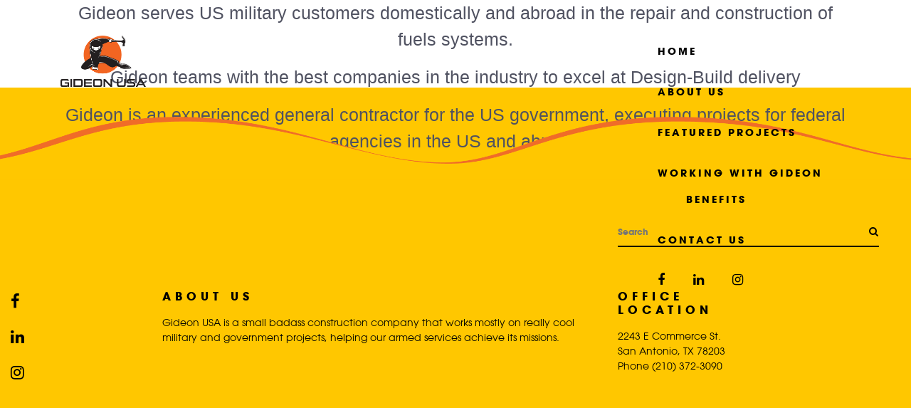

--- FILE ---
content_type: text/html; charset=UTF-8
request_url: https://www.gideonusa.com/category/services/
body_size: 6940
content:
<!doctype html>
<html>
    <head>
        <base href="https://www.gideonusa.com/" >
        <meta charset="UTF-8" /> 
        <meta http-equiv="X-UA-Compatible" content="IE=edge,chrome=1">
        <title>Services | Gideon USA</title>
        <link rel="profile" href="http://gmpg.org/xfn/11" />
        <link rel="pingback" href="" />
        
        <meta name="viewport" content="width=device-width, initial-scale=1, maximum-scale=1, shrink-to-fit=no, user-scalable=no">

        <!--<script type="text/javascript" src="https://maps.google.com/maps/api/js?key=AIzaSyBDgdxiPYGkRtCSwKKxD9K6VQT0ZMndlOg"></script>-->

		<meta name='robots' content='max-image-preview:large' />
<link rel="alternate" type="application/rss+xml" title="Gideon USA &raquo; Feed" href="https://www.gideonusa.com/feed/" />
<link rel="alternate" type="application/rss+xml" title="Gideon USA &raquo; Comments Feed" href="https://www.gideonusa.com/comments/feed/" />
<link rel="alternate" type="application/rss+xml" title="Gideon USA &raquo; Services Category Feed" href="https://www.gideonusa.com/category/services/feed/" />
<style id='wp-img-auto-sizes-contain-inline-css' type='text/css'>
img:is([sizes=auto i],[sizes^="auto," i]){contain-intrinsic-size:3000px 1500px}
/*# sourceURL=wp-img-auto-sizes-contain-inline-css */
</style>
<style id='wp-emoji-styles-inline-css' type='text/css'>

	img.wp-smiley, img.emoji {
		display: inline !important;
		border: none !important;
		box-shadow: none !important;
		height: 1em !important;
		width: 1em !important;
		margin: 0 0.07em !important;
		vertical-align: -0.1em !important;
		background: none !important;
		padding: 0 !important;
	}
/*# sourceURL=wp-emoji-styles-inline-css */
</style>
<style id='wp-block-library-inline-css' type='text/css'>
:root{--wp-block-synced-color:#7a00df;--wp-block-synced-color--rgb:122,0,223;--wp-bound-block-color:var(--wp-block-synced-color);--wp-editor-canvas-background:#ddd;--wp-admin-theme-color:#007cba;--wp-admin-theme-color--rgb:0,124,186;--wp-admin-theme-color-darker-10:#006ba1;--wp-admin-theme-color-darker-10--rgb:0,107,160.5;--wp-admin-theme-color-darker-20:#005a87;--wp-admin-theme-color-darker-20--rgb:0,90,135;--wp-admin-border-width-focus:2px}@media (min-resolution:192dpi){:root{--wp-admin-border-width-focus:1.5px}}.wp-element-button{cursor:pointer}:root .has-very-light-gray-background-color{background-color:#eee}:root .has-very-dark-gray-background-color{background-color:#313131}:root .has-very-light-gray-color{color:#eee}:root .has-very-dark-gray-color{color:#313131}:root .has-vivid-green-cyan-to-vivid-cyan-blue-gradient-background{background:linear-gradient(135deg,#00d084,#0693e3)}:root .has-purple-crush-gradient-background{background:linear-gradient(135deg,#34e2e4,#4721fb 50%,#ab1dfe)}:root .has-hazy-dawn-gradient-background{background:linear-gradient(135deg,#faaca8,#dad0ec)}:root .has-subdued-olive-gradient-background{background:linear-gradient(135deg,#fafae1,#67a671)}:root .has-atomic-cream-gradient-background{background:linear-gradient(135deg,#fdd79a,#004a59)}:root .has-nightshade-gradient-background{background:linear-gradient(135deg,#330968,#31cdcf)}:root .has-midnight-gradient-background{background:linear-gradient(135deg,#020381,#2874fc)}:root{--wp--preset--font-size--normal:16px;--wp--preset--font-size--huge:42px}.has-regular-font-size{font-size:1em}.has-larger-font-size{font-size:2.625em}.has-normal-font-size{font-size:var(--wp--preset--font-size--normal)}.has-huge-font-size{font-size:var(--wp--preset--font-size--huge)}.has-text-align-center{text-align:center}.has-text-align-left{text-align:left}.has-text-align-right{text-align:right}.has-fit-text{white-space:nowrap!important}#end-resizable-editor-section{display:none}.aligncenter{clear:both}.items-justified-left{justify-content:flex-start}.items-justified-center{justify-content:center}.items-justified-right{justify-content:flex-end}.items-justified-space-between{justify-content:space-between}.screen-reader-text{border:0;clip-path:inset(50%);height:1px;margin:-1px;overflow:hidden;padding:0;position:absolute;width:1px;word-wrap:normal!important}.screen-reader-text:focus{background-color:#ddd;clip-path:none;color:#444;display:block;font-size:1em;height:auto;left:5px;line-height:normal;padding:15px 23px 14px;text-decoration:none;top:5px;width:auto;z-index:100000}html :where(.has-border-color){border-style:solid}html :where([style*=border-top-color]){border-top-style:solid}html :where([style*=border-right-color]){border-right-style:solid}html :where([style*=border-bottom-color]){border-bottom-style:solid}html :where([style*=border-left-color]){border-left-style:solid}html :where([style*=border-width]){border-style:solid}html :where([style*=border-top-width]){border-top-style:solid}html :where([style*=border-right-width]){border-right-style:solid}html :where([style*=border-bottom-width]){border-bottom-style:solid}html :where([style*=border-left-width]){border-left-style:solid}html :where(img[class*=wp-image-]){height:auto;max-width:100%}:where(figure){margin:0 0 1em}html :where(.is-position-sticky){--wp-admin--admin-bar--position-offset:var(--wp-admin--admin-bar--height,0px)}@media screen and (max-width:600px){html :where(.is-position-sticky){--wp-admin--admin-bar--position-offset:0px}}

/*# sourceURL=wp-block-library-inline-css */
</style><style id='global-styles-inline-css' type='text/css'>
:root{--wp--preset--aspect-ratio--square: 1;--wp--preset--aspect-ratio--4-3: 4/3;--wp--preset--aspect-ratio--3-4: 3/4;--wp--preset--aspect-ratio--3-2: 3/2;--wp--preset--aspect-ratio--2-3: 2/3;--wp--preset--aspect-ratio--16-9: 16/9;--wp--preset--aspect-ratio--9-16: 9/16;--wp--preset--color--black: #000000;--wp--preset--color--cyan-bluish-gray: #abb8c3;--wp--preset--color--white: #ffffff;--wp--preset--color--pale-pink: #f78da7;--wp--preset--color--vivid-red: #cf2e2e;--wp--preset--color--luminous-vivid-orange: #ff6900;--wp--preset--color--luminous-vivid-amber: #fcb900;--wp--preset--color--light-green-cyan: #7bdcb5;--wp--preset--color--vivid-green-cyan: #00d084;--wp--preset--color--pale-cyan-blue: #8ed1fc;--wp--preset--color--vivid-cyan-blue: #0693e3;--wp--preset--color--vivid-purple: #9b51e0;--wp--preset--gradient--vivid-cyan-blue-to-vivid-purple: linear-gradient(135deg,rgb(6,147,227) 0%,rgb(155,81,224) 100%);--wp--preset--gradient--light-green-cyan-to-vivid-green-cyan: linear-gradient(135deg,rgb(122,220,180) 0%,rgb(0,208,130) 100%);--wp--preset--gradient--luminous-vivid-amber-to-luminous-vivid-orange: linear-gradient(135deg,rgb(252,185,0) 0%,rgb(255,105,0) 100%);--wp--preset--gradient--luminous-vivid-orange-to-vivid-red: linear-gradient(135deg,rgb(255,105,0) 0%,rgb(207,46,46) 100%);--wp--preset--gradient--very-light-gray-to-cyan-bluish-gray: linear-gradient(135deg,rgb(238,238,238) 0%,rgb(169,184,195) 100%);--wp--preset--gradient--cool-to-warm-spectrum: linear-gradient(135deg,rgb(74,234,220) 0%,rgb(151,120,209) 20%,rgb(207,42,186) 40%,rgb(238,44,130) 60%,rgb(251,105,98) 80%,rgb(254,248,76) 100%);--wp--preset--gradient--blush-light-purple: linear-gradient(135deg,rgb(255,206,236) 0%,rgb(152,150,240) 100%);--wp--preset--gradient--blush-bordeaux: linear-gradient(135deg,rgb(254,205,165) 0%,rgb(254,45,45) 50%,rgb(107,0,62) 100%);--wp--preset--gradient--luminous-dusk: linear-gradient(135deg,rgb(255,203,112) 0%,rgb(199,81,192) 50%,rgb(65,88,208) 100%);--wp--preset--gradient--pale-ocean: linear-gradient(135deg,rgb(255,245,203) 0%,rgb(182,227,212) 50%,rgb(51,167,181) 100%);--wp--preset--gradient--electric-grass: linear-gradient(135deg,rgb(202,248,128) 0%,rgb(113,206,126) 100%);--wp--preset--gradient--midnight: linear-gradient(135deg,rgb(2,3,129) 0%,rgb(40,116,252) 100%);--wp--preset--font-size--small: 13px;--wp--preset--font-size--medium: 20px;--wp--preset--font-size--large: 36px;--wp--preset--font-size--x-large: 42px;--wp--preset--spacing--20: 0.44rem;--wp--preset--spacing--30: 0.67rem;--wp--preset--spacing--40: 1rem;--wp--preset--spacing--50: 1.5rem;--wp--preset--spacing--60: 2.25rem;--wp--preset--spacing--70: 3.38rem;--wp--preset--spacing--80: 5.06rem;--wp--preset--shadow--natural: 6px 6px 9px rgba(0, 0, 0, 0.2);--wp--preset--shadow--deep: 12px 12px 50px rgba(0, 0, 0, 0.4);--wp--preset--shadow--sharp: 6px 6px 0px rgba(0, 0, 0, 0.2);--wp--preset--shadow--outlined: 6px 6px 0px -3px rgb(255, 255, 255), 6px 6px rgb(0, 0, 0);--wp--preset--shadow--crisp: 6px 6px 0px rgb(0, 0, 0);}:where(.is-layout-flex){gap: 0.5em;}:where(.is-layout-grid){gap: 0.5em;}body .is-layout-flex{display: flex;}.is-layout-flex{flex-wrap: wrap;align-items: center;}.is-layout-flex > :is(*, div){margin: 0;}body .is-layout-grid{display: grid;}.is-layout-grid > :is(*, div){margin: 0;}:where(.wp-block-columns.is-layout-flex){gap: 2em;}:where(.wp-block-columns.is-layout-grid){gap: 2em;}:where(.wp-block-post-template.is-layout-flex){gap: 1.25em;}:where(.wp-block-post-template.is-layout-grid){gap: 1.25em;}.has-black-color{color: var(--wp--preset--color--black) !important;}.has-cyan-bluish-gray-color{color: var(--wp--preset--color--cyan-bluish-gray) !important;}.has-white-color{color: var(--wp--preset--color--white) !important;}.has-pale-pink-color{color: var(--wp--preset--color--pale-pink) !important;}.has-vivid-red-color{color: var(--wp--preset--color--vivid-red) !important;}.has-luminous-vivid-orange-color{color: var(--wp--preset--color--luminous-vivid-orange) !important;}.has-luminous-vivid-amber-color{color: var(--wp--preset--color--luminous-vivid-amber) !important;}.has-light-green-cyan-color{color: var(--wp--preset--color--light-green-cyan) !important;}.has-vivid-green-cyan-color{color: var(--wp--preset--color--vivid-green-cyan) !important;}.has-pale-cyan-blue-color{color: var(--wp--preset--color--pale-cyan-blue) !important;}.has-vivid-cyan-blue-color{color: var(--wp--preset--color--vivid-cyan-blue) !important;}.has-vivid-purple-color{color: var(--wp--preset--color--vivid-purple) !important;}.has-black-background-color{background-color: var(--wp--preset--color--black) !important;}.has-cyan-bluish-gray-background-color{background-color: var(--wp--preset--color--cyan-bluish-gray) !important;}.has-white-background-color{background-color: var(--wp--preset--color--white) !important;}.has-pale-pink-background-color{background-color: var(--wp--preset--color--pale-pink) !important;}.has-vivid-red-background-color{background-color: var(--wp--preset--color--vivid-red) !important;}.has-luminous-vivid-orange-background-color{background-color: var(--wp--preset--color--luminous-vivid-orange) !important;}.has-luminous-vivid-amber-background-color{background-color: var(--wp--preset--color--luminous-vivid-amber) !important;}.has-light-green-cyan-background-color{background-color: var(--wp--preset--color--light-green-cyan) !important;}.has-vivid-green-cyan-background-color{background-color: var(--wp--preset--color--vivid-green-cyan) !important;}.has-pale-cyan-blue-background-color{background-color: var(--wp--preset--color--pale-cyan-blue) !important;}.has-vivid-cyan-blue-background-color{background-color: var(--wp--preset--color--vivid-cyan-blue) !important;}.has-vivid-purple-background-color{background-color: var(--wp--preset--color--vivid-purple) !important;}.has-black-border-color{border-color: var(--wp--preset--color--black) !important;}.has-cyan-bluish-gray-border-color{border-color: var(--wp--preset--color--cyan-bluish-gray) !important;}.has-white-border-color{border-color: var(--wp--preset--color--white) !important;}.has-pale-pink-border-color{border-color: var(--wp--preset--color--pale-pink) !important;}.has-vivid-red-border-color{border-color: var(--wp--preset--color--vivid-red) !important;}.has-luminous-vivid-orange-border-color{border-color: var(--wp--preset--color--luminous-vivid-orange) !important;}.has-luminous-vivid-amber-border-color{border-color: var(--wp--preset--color--luminous-vivid-amber) !important;}.has-light-green-cyan-border-color{border-color: var(--wp--preset--color--light-green-cyan) !important;}.has-vivid-green-cyan-border-color{border-color: var(--wp--preset--color--vivid-green-cyan) !important;}.has-pale-cyan-blue-border-color{border-color: var(--wp--preset--color--pale-cyan-blue) !important;}.has-vivid-cyan-blue-border-color{border-color: var(--wp--preset--color--vivid-cyan-blue) !important;}.has-vivid-purple-border-color{border-color: var(--wp--preset--color--vivid-purple) !important;}.has-vivid-cyan-blue-to-vivid-purple-gradient-background{background: var(--wp--preset--gradient--vivid-cyan-blue-to-vivid-purple) !important;}.has-light-green-cyan-to-vivid-green-cyan-gradient-background{background: var(--wp--preset--gradient--light-green-cyan-to-vivid-green-cyan) !important;}.has-luminous-vivid-amber-to-luminous-vivid-orange-gradient-background{background: var(--wp--preset--gradient--luminous-vivid-amber-to-luminous-vivid-orange) !important;}.has-luminous-vivid-orange-to-vivid-red-gradient-background{background: var(--wp--preset--gradient--luminous-vivid-orange-to-vivid-red) !important;}.has-very-light-gray-to-cyan-bluish-gray-gradient-background{background: var(--wp--preset--gradient--very-light-gray-to-cyan-bluish-gray) !important;}.has-cool-to-warm-spectrum-gradient-background{background: var(--wp--preset--gradient--cool-to-warm-spectrum) !important;}.has-blush-light-purple-gradient-background{background: var(--wp--preset--gradient--blush-light-purple) !important;}.has-blush-bordeaux-gradient-background{background: var(--wp--preset--gradient--blush-bordeaux) !important;}.has-luminous-dusk-gradient-background{background: var(--wp--preset--gradient--luminous-dusk) !important;}.has-pale-ocean-gradient-background{background: var(--wp--preset--gradient--pale-ocean) !important;}.has-electric-grass-gradient-background{background: var(--wp--preset--gradient--electric-grass) !important;}.has-midnight-gradient-background{background: var(--wp--preset--gradient--midnight) !important;}.has-small-font-size{font-size: var(--wp--preset--font-size--small) !important;}.has-medium-font-size{font-size: var(--wp--preset--font-size--medium) !important;}.has-large-font-size{font-size: var(--wp--preset--font-size--large) !important;}.has-x-large-font-size{font-size: var(--wp--preset--font-size--x-large) !important;}
/*# sourceURL=global-styles-inline-css */
</style>

<style id='classic-theme-styles-inline-css' type='text/css'>
/*! This file is auto-generated */
.wp-block-button__link{color:#fff;background-color:#32373c;border-radius:9999px;box-shadow:none;text-decoration:none;padding:calc(.667em + 2px) calc(1.333em + 2px);font-size:1.125em}.wp-block-file__button{background:#32373c;color:#fff;text-decoration:none}
/*# sourceURL=/wp-includes/css/classic-themes.min.css */
</style>
<link rel='stylesheet' id='contact-form-7-css' href='https://www.gideonusa.com/wp-content/plugins/contact-form-7/includes/css/styles.css?ver=6.1.4' type='text/css' media='all' />
<link rel='stylesheet' id='bootstrap-css' href='https://www.gideonusa.com/wp-content/themes/gideon/bootstrap/css/bootstrap.min.css' type='text/css' media='all' />
<link rel='stylesheet' id='slick-css' href='https://www.gideonusa.com/wp-content/themes/gideon/js/slick/slick.css' type='text/css' media='all' />
<link rel='stylesheet' id='slick-theme-css' href='https://www.gideonusa.com/wp-content/themes/gideon/js/slick/slick-theme.css' type='text/css' media='all' />
<link rel='stylesheet' id='fontawesome-css' href='https://www.gideonusa.com/wp-content/themes/gideon/fonts/font-awesome/css/font-awesome.min.css' type='text/css' media='all' />
<link rel='stylesheet' id='theme-style-css' href='https://www.gideonusa.com/wp-content/themes/gideon/css/styles.css' type='text/css' media='all' />
<link rel='stylesheet' id='scrollbars-css' href='https://www.gideonusa.com/wp-content/themes/gideon/js/scrollbars/css/perfect-scrollbar.css' type='text/css' media='all' />
<link rel='stylesheet' id='select2-css' href='https://www.gideonusa.com/wp-content/themes/gideon/js/select2/css/select2.css' type='text/css' media='all' />
<script type="text/javascript" src="https://www.gideonusa.com/wp-includes/js/jquery/jquery.min.js?ver=3.7.1" id="jquery-core-js"></script>
<script type="text/javascript" src="https://www.gideonusa.com/wp-includes/js/jquery/jquery-migrate.min.js?ver=3.4.1" id="jquery-migrate-js"></script>
<script type="text/javascript" src="https://www.gideonusa.com/wp-content/themes/gideon/js/waterFloat/waterFloat-min.js?ver=6.9" id="waterfloat-js"></script>
<link rel="https://api.w.org/" href="https://www.gideonusa.com/wp-json/" /><link rel="alternate" title="JSON" type="application/json" href="https://www.gideonusa.com/wp-json/wp/v2/categories/2" /><link rel="EditURI" type="application/rsd+xml" title="RSD" href="https://www.gideonusa.com/xmlrpc.php?rsd" />
<meta name="generator" content="WordPress 6.9" />
<style type="text/css" id="simple-css-output">.items .item{ position: relative;}.item-overlay{ display: none; font-size: 12px; background: white; height: auto; width: auto; max-width: 800px!important;}.date { margin-top: -15px !important;}a{ outline: none;}a:hover, a:visited{ outline: none; opacity: .6;}.section-3.section-4 .row.section-about .row.cols.items h3:hover{ opacity: .6;}.section-3 .row .cols h3 {height: 60px !important;}.value-container { display: inline;}.value-columns { display: flex; align-items: center; max-width: 100% !important; margin-bottom: 30px !important;}.value-columns h3 { width: 45%; font-size: 18px !important;}.value-columns p { width: 55%; font-size: 15px !important;}.move-up { margin-top: -200px;}.bottom-hr { position: relative; text-align: center; /* Center the HR within the element */}.bottom-hr::after { content: ""; position: absolute; bottom: 0; left: 50%; transform: translateX(-50%); width: 50%; border-bottom: 5px solid #ee661a;}.section-3.section-4.section-projects.section-working .row.cols { width:100%;}.fancybox-slide .fancybox-content table tbody tr td:nth-child(1) { font-weight: bold;}</style><link rel="icon" href="https://www.gideonusa.com/wp-content/uploads/2020/03/cropped-site-icon-1-32x32.png" sizes="32x32" />
<link rel="icon" href="https://www.gideonusa.com/wp-content/uploads/2020/03/cropped-site-icon-1-192x192.png" sizes="192x192" />
<link rel="apple-touch-icon" href="https://www.gideonusa.com/wp-content/uploads/2020/03/cropped-site-icon-1-180x180.png" />
<meta name="msapplication-TileImage" content="https://www.gideonusa.com/wp-content/uploads/2020/03/cropped-site-icon-1-270x270.png" />
<style id="kirki-inline-styles"></style>
		<link rel="stylesheet" href="https://cdn.jsdelivr.net/gh/fancyapps/fancybox@3.5.7/dist/jquery.fancybox.min.css" />
		<script src="https://cdn.jsdelivr.net/gh/fancyapps/fancybox@3.5.7/dist/jquery.fancybox.min.js"></script> 
        
        <!-- HTML5 Shim and Respond.js IE8 support of HTML5 elements and media queries -->
        <!-- WARNING: Respond.js doesn't work if you view the page via file:// -->
        <!--[if lt IE 9]>
        <script src="https://oss.maxcdn.com/libs/html5shiv/3.7.0/html5shiv.js"></script>
        <script src="https://oss.maxcdn.com/libs/respond.js/1.4.2/respond.min.js"></script>
        <![endif]-->
    </head>
    
    <body>

        <div id="header">
            <div class="container">
                <div class="row">
                    <div class="col-lg-8 col-md-12 col-sm-12 text-lg-left text-center">
                      <a href="https://www.gideonusa.com"><img src="https://www.gideonusa.com/wp-content/uploads/2020/03/Gideon_newlogo_main.png" class="img-fluid logo"></a>
                    </div>
                    <div class="col-md-4 d-flex align-items-center justify-content-center">
                                                <div id="topmenu" class="desktop inner">
                            <ul id="menu-mainmenu" class="topmainmenu"><li id="menu-item-193" class="menu-item menu-item-type-post_type menu-item-object-page menu-item-home menu-item-193"><a href="https://www.gideonusa.com/">Home</a></li>
<li id="menu-item-192" class="menu-item menu-item-type-post_type menu-item-object-page menu-item-192"><a href="https://www.gideonusa.com/about-us/">About Us</a></li>
<li id="menu-item-190" class="menu-item menu-item-type-post_type menu-item-object-page menu-item-190"><a href="https://www.gideonusa.com/featured-projects/">Featured Projects</a></li>
<li id="menu-item-189" class="menu-item menu-item-type-post_type menu-item-object-page menu-item-has-children menu-item-189"><a href="https://www.gideonusa.com/working-with-gideon/">Working with Gideon</a>
<ul class="sub-menu">
	<li id="menu-item-429" class="menu-item menu-item-type-post_type menu-item-object-page menu-item-429"><a href="https://www.gideonusa.com/benefits/">Benefits</a></li>
</ul>
</li>
<li id="menu-item-191" class="menu-item menu-item-type-post_type menu-item-object-page menu-item-191"><a href="https://www.gideonusa.com/contact-us/">Contact Us</a></li>
</ul>                            <ul class="social-links">
                                                                                                    <li><a target="_blank" href="https://www.facebook.com/GideonUSA/?fref=ts"><i class="fa fa-facebook"></i></a></li>
                                                                    <li><a target="_blank" href="https://www.linkedin.com/company/gideon-usa"><i class="fa fa-linkedin"></i></a></li>
                                                                    <li><a target="_blank" href="https://www.instagram.com/gideonusa/"><i class="fa fa-instagram"></i></a></li>
                                                            </ul>
                        </div>
                    </div>
                </div>
            </div>
            <ul class="burger">
                <li></li>
                <li></li>
                <li></li>
            </ul>
            <div id="topmenu" class="mobile">
                <ul id="menu-mainmenu-1" class="topmainmenu"><li class="menu-item menu-item-type-post_type menu-item-object-page menu-item-home menu-item-193"><a href="https://www.gideonusa.com/">Home</a></li>
<li class="menu-item menu-item-type-post_type menu-item-object-page menu-item-192"><a href="https://www.gideonusa.com/about-us/">About Us</a></li>
<li class="menu-item menu-item-type-post_type menu-item-object-page menu-item-190"><a href="https://www.gideonusa.com/featured-projects/">Featured Projects</a></li>
<li class="menu-item menu-item-type-post_type menu-item-object-page menu-item-has-children menu-item-189"><a href="https://www.gideonusa.com/working-with-gideon/">Working with Gideon</a>
<ul class="sub-menu">
	<li class="menu-item menu-item-type-post_type menu-item-object-page menu-item-429"><a href="https://www.gideonusa.com/benefits/">Benefits</a></li>
</ul>
</li>
<li class="menu-item menu-item-type-post_type menu-item-object-page menu-item-191"><a href="https://www.gideonusa.com/contact-us/">Contact Us</a></li>
</ul>            </div>
        </div>

	<div class="container">
		<div class="row">
			<div class="col-sm-12 text-center">
				<p>Gideon serves US military customers domestically and abroad in the repair and construction of fuels systems.</p>
			</div>
		</div>
	</div>


	<div class="container">
		<div class="row">
			<div class="col-sm-12 text-center">
				<p>Gideon teams with the best companies in the industry to excel at Design-Build delivery</p>
			</div>
		</div>
	</div>


	<div class="container">
		<div class="row">
			<div class="col-sm-12 text-center">
				<p>Gideon is an experienced general contractor for the US government, executing projects for federal agencies in the US and abroad.</p>
			</div>
		</div>
	</div>



			<div id="footer" class="container-fluid section-3 section-6 section-footer">

				<div class="row top">			
					<div class="col"></div>
				</div>

				<div class="row center searchbar">
					<div class="col-xl-12 text-lg-right text-center">
						<form id="searchform" action="" method="post" accept-charset="utf-8">
	<input type="text" name="s" value="" placeholder="Search"><button type="submit"><i class="fa fa-search"></i></button> 
</form>					</div>
				</div>
				
				<div class="row center">
					<div class="col-xl-2 col-lg-2 col-md-12 col-sm-12 text-lg-left text-center">
						<div class="inner">
							<ul class="social-links">
																									<li><a target="_blank" href="https://www.facebook.com/GideonUSA/?fref=ts"><i class="fa fa-facebook"></i></a></li>
																	<li><a target="_blank" href="https://www.linkedin.com/company/gideon-usa"><i class="fa fa-linkedin"></i></a></li>
																	<li><a target="_blank" href="https://www.instagram.com/gideonusa/"><i class="fa fa-instagram"></i></a></li>
															</ul>
						</div>
					</div>

					<div class="col-xl-6 col-lg-6 col-md-6 col-sm-12 text-lg-left text-center">
						<div class="inner">
							<h2 class="widgettitle">ABOUT US</h2>
<div class="textwidget custom-html-widget">Gideon USA is a small badass construction company that works mostly on really cool military and government projects, helping our armed services achieve its missions.</div>						</div>
					</div>

					<!--<div class="col-xl-2 col-lg-2 col-md-6 col-sm-12 text-lg-left text-center">
						<div class="inner">
							<h2 class="widgettitle">Services</h2>
						</div>
					</div>

					<div class="col-xl-2 col-lg-2 col-md-6 col-sm-12 text-lg-left text-center">
						<div class="inner">
							<h2 class="widgettitle">Opportunities</h2>
						</div>
					</div>-->

					<div class="col-xl-2 col-lg-2 col-md-6 col-sm-12 text-lg-left text-center">
						<div class="inner">
							<h2 class="widgettitle">Office Location</h2>
<div class="textwidget custom-html-widget">2243 E Commerce St.<br>
San Antonio, TX 78203<br>
Phone (210) 372-3090</div>						</div>
					</div>

				</div>

				<!--<div class="row center">

					<div class="col col-sm-12 text-lg-left text-center">
						<div class="inner">
							<p class="copyright">Gideon USA | Building for the future. | Phone: (210) 372-3090</p>
						</div>
					</div>

				</div>-->

			</div>		

    	<script type="speculationrules">
{"prefetch":[{"source":"document","where":{"and":[{"href_matches":"/*"},{"not":{"href_matches":["/wp-*.php","/wp-admin/*","/wp-content/uploads/*","/wp-content/*","/wp-content/plugins/*","/wp-content/themes/gideon/*","/*\\?(.+)"]}},{"not":{"selector_matches":"a[rel~=\"nofollow\"]"}},{"not":{"selector_matches":".no-prefetch, .no-prefetch a"}}]},"eagerness":"conservative"}]}
</script>
<script type="text/javascript" src="https://www.gideonusa.com/wp-includes/js/dist/hooks.min.js?ver=dd5603f07f9220ed27f1" id="wp-hooks-js"></script>
<script type="text/javascript" src="https://www.gideonusa.com/wp-includes/js/dist/i18n.min.js?ver=c26c3dc7bed366793375" id="wp-i18n-js"></script>
<script type="text/javascript" id="wp-i18n-js-after">
/* <![CDATA[ */
wp.i18n.setLocaleData( { 'text direction\u0004ltr': [ 'ltr' ] } );
//# sourceURL=wp-i18n-js-after
/* ]]> */
</script>
<script type="text/javascript" src="https://www.gideonusa.com/wp-content/plugins/contact-form-7/includes/swv/js/index.js?ver=6.1.4" id="swv-js"></script>
<script type="text/javascript" id="contact-form-7-js-before">
/* <![CDATA[ */
var wpcf7 = {
    "api": {
        "root": "https:\/\/www.gideonusa.com\/wp-json\/",
        "namespace": "contact-form-7\/v1"
    }
};
//# sourceURL=contact-form-7-js-before
/* ]]> */
</script>
<script type="text/javascript" src="https://www.gideonusa.com/wp-content/plugins/contact-form-7/includes/js/index.js?ver=6.1.4" id="contact-form-7-js"></script>
<script type="text/javascript" src="https://www.gideonusa.com/wp-content/themes/gideon/js/popper.min.js?ver=6.9" id="popper-js"></script>
<script type="text/javascript" src="https://www.gideonusa.com/wp-content/themes/gideon/bootstrap/js/bootstrap.min.js?ver=6.9" id="bootstrap-js"></script>
<script type="text/javascript" src="https://www.gideonusa.com/wp-content/themes/gideon/js/slick/slick.js?ver=6.9" id="slickjs-js"></script>
<script type="text/javascript" src="https://www.gideonusa.com/wp-content/themes/gideon/js/TweenMax.min.js?ver=6.9" id="TweenMax-js"></script>
<script type="text/javascript" src="https://www.gideonusa.com/wp-content/themes/gideon/js/jarallax.min.js?ver=6.9" id="jarallax-js"></script>
<script type="text/javascript" src="https://www.gideonusa.com/wp-content/themes/gideon/js/jarallax-element.min.js?ver=6.9" id="jarallaxelement-js"></script>
<script type="text/javascript" src="https://www.gideonusa.com/wp-content/themes/gideon/js/ScrollToPlugin.min.js?ver=6.9" id="ScrollToPlugin-js"></script>
<script type="text/javascript" src="https://www.gideonusa.com/wp-content/themes/gideon/js/scrollbars/dist/perfect-scrollbar.js?ver=6.9" id="scrollbarsjs-js"></script>
<script type="text/javascript" src="https://www.gideonusa.com/wp-content/themes/gideon/js/jquery.easing.min.js?ver=6.9" id="easing-js"></script>
<script type="text/javascript" src="https://www.gideonusa.com/wp-content/themes/gideon/js/select2/js/select2.full.js?ver=6.9" id="select2js-js"></script>
<script type="text/javascript" src="https://www.gideonusa.com/wp-content/themes/gideon/js/isotope.pkgd.min.js?ver=6.9" id="isotope-js"></script>
<script type="text/javascript" id="app-js-extra">
/* <![CDATA[ */
var my_ajax_obj = {"ajax_url":"https://www.gideonusa.com/wp-admin/admin-ajax.php","base_url":"https://www.gideonusa.com","theme_url":"https://www.gideonusa.com/wp-content/themes/gideon","nonce":"72a966735f"};
//# sourceURL=app-js-extra
/* ]]> */
</script>
<script type="text/javascript" src="https://www.gideonusa.com/wp-content/themes/gideon/js/app.js?ver=6.9" id="app-js"></script>
<script id="wp-emoji-settings" type="application/json">
{"baseUrl":"https://s.w.org/images/core/emoji/17.0.2/72x72/","ext":".png","svgUrl":"https://s.w.org/images/core/emoji/17.0.2/svg/","svgExt":".svg","source":{"concatemoji":"https://www.gideonusa.com/wp-includes/js/wp-emoji-release.min.js?ver=6.9"}}
</script>
<script type="module">
/* <![CDATA[ */
/*! This file is auto-generated */
const a=JSON.parse(document.getElementById("wp-emoji-settings").textContent),o=(window._wpemojiSettings=a,"wpEmojiSettingsSupports"),s=["flag","emoji"];function i(e){try{var t={supportTests:e,timestamp:(new Date).valueOf()};sessionStorage.setItem(o,JSON.stringify(t))}catch(e){}}function c(e,t,n){e.clearRect(0,0,e.canvas.width,e.canvas.height),e.fillText(t,0,0);t=new Uint32Array(e.getImageData(0,0,e.canvas.width,e.canvas.height).data);e.clearRect(0,0,e.canvas.width,e.canvas.height),e.fillText(n,0,0);const a=new Uint32Array(e.getImageData(0,0,e.canvas.width,e.canvas.height).data);return t.every((e,t)=>e===a[t])}function p(e,t){e.clearRect(0,0,e.canvas.width,e.canvas.height),e.fillText(t,0,0);var n=e.getImageData(16,16,1,1);for(let e=0;e<n.data.length;e++)if(0!==n.data[e])return!1;return!0}function u(e,t,n,a){switch(t){case"flag":return n(e,"\ud83c\udff3\ufe0f\u200d\u26a7\ufe0f","\ud83c\udff3\ufe0f\u200b\u26a7\ufe0f")?!1:!n(e,"\ud83c\udde8\ud83c\uddf6","\ud83c\udde8\u200b\ud83c\uddf6")&&!n(e,"\ud83c\udff4\udb40\udc67\udb40\udc62\udb40\udc65\udb40\udc6e\udb40\udc67\udb40\udc7f","\ud83c\udff4\u200b\udb40\udc67\u200b\udb40\udc62\u200b\udb40\udc65\u200b\udb40\udc6e\u200b\udb40\udc67\u200b\udb40\udc7f");case"emoji":return!a(e,"\ud83e\u1fac8")}return!1}function f(e,t,n,a){let r;const o=(r="undefined"!=typeof WorkerGlobalScope&&self instanceof WorkerGlobalScope?new OffscreenCanvas(300,150):document.createElement("canvas")).getContext("2d",{willReadFrequently:!0}),s=(o.textBaseline="top",o.font="600 32px Arial",{});return e.forEach(e=>{s[e]=t(o,e,n,a)}),s}function r(e){var t=document.createElement("script");t.src=e,t.defer=!0,document.head.appendChild(t)}a.supports={everything:!0,everythingExceptFlag:!0},new Promise(t=>{let n=function(){try{var e=JSON.parse(sessionStorage.getItem(o));if("object"==typeof e&&"number"==typeof e.timestamp&&(new Date).valueOf()<e.timestamp+604800&&"object"==typeof e.supportTests)return e.supportTests}catch(e){}return null}();if(!n){if("undefined"!=typeof Worker&&"undefined"!=typeof OffscreenCanvas&&"undefined"!=typeof URL&&URL.createObjectURL&&"undefined"!=typeof Blob)try{var e="postMessage("+f.toString()+"("+[JSON.stringify(s),u.toString(),c.toString(),p.toString()].join(",")+"));",a=new Blob([e],{type:"text/javascript"});const r=new Worker(URL.createObjectURL(a),{name:"wpTestEmojiSupports"});return void(r.onmessage=e=>{i(n=e.data),r.terminate(),t(n)})}catch(e){}i(n=f(s,u,c,p))}t(n)}).then(e=>{for(const n in e)a.supports[n]=e[n],a.supports.everything=a.supports.everything&&a.supports[n],"flag"!==n&&(a.supports.everythingExceptFlag=a.supports.everythingExceptFlag&&a.supports[n]);var t;a.supports.everythingExceptFlag=a.supports.everythingExceptFlag&&!a.supports.flag,a.supports.everything||((t=a.source||{}).concatemoji?r(t.concatemoji):t.wpemoji&&t.twemoji&&(r(t.twemoji),r(t.wpemoji)))});
//# sourceURL=https://www.gideonusa.com/wp-includes/js/wp-emoji-loader.min.js
/* ]]> */
</script>
    
    </body>
</html>
   

--- FILE ---
content_type: text/css; charset=UTF-8
request_url: https://www.gideonusa.com/wp-content/themes/gideon/css/styles.css
body_size: 5111
content:
@charset "UTF-8";
@font-face {
  font-family: "BebasNeueBold";
  src: url("../fonts/BebasNeue/BebasNeueBold.ttf");
  font-weight: normal;
  font-style: normal; }
@font-face {
  font-family: "ITCAvantGardeGothicLTBold";
  src: url("../fonts/AvantGarde/ITCAvantGardeGothicLTBold.ttf");
  font-weight: normal;
  font-style: normal; }
@font-face {
  font-family: "ITCAvantGardeGothicLTBook";
  src: url("../fonts/AvantGarde/ITCAvantGardeGothicLTBook.ttf");
  font-weight: normal;
  font-style: normal; }
@font-face {
  font-family: "ITCAvantGardeGothicLTMedium";
  src: url("../fonts/AvantGarde/ITCAvantGardeGothicLTMedium.ttf");
  font-weight: normal;
  font-style: normal; }
@-webkit-keyframes scroll {
  0% {
    opacity: 1;
    -webkit-transform: translateY(0);
    transform: translateY(0); }
  100% {
    opacity: 0;
    -webkit-transform: translateY(16px);
    transform: translateY(16px); } }
@keyframes scroll {
  0% {
    opacity: 1;
    -webkit-transform: translateY(0);
    -ms-transform: translateY(0);
    transform: translateY(0); }
  100% {
    opacity: 0;
    -webkit-transform: translateY(16px);
    -ms-transform: translateY(16px);
    transform: translateY(16px); } }
body {
  overflow-x: hidden;
  word-wrap: break-word;
  font-family: "Rubik", sans-serif;
  font-size: 25px;
  color: #505261;
  text-align: inherit; }

.pager {
  text-align: center;
  padding-top: 0 !important; }
  .pager a {
    color: #000;
    font-family: ITCAvantGardeGothicLTMedium;
    letter-spacing: 5px;
    font-size: 20px; }
    .pager a i.fa {
      font-size: 40px; }
    .pager a.active, .pager a:hover {
      color: #ee661a; }
      .pager a.active i.fa, .pager a:hover i.fa {
        color: #ee661a; }

.container {
  z-index: 2; }

#map {
  height: 1000px;
  border: 0px solid;
  width: 100%;
  z-index: 0;
  /* margin-top: -485px; */
  margin-top: -75px;
  margin-bottom: -30px; }

#header {
  position: absolute;
  top: 0;
  width: 100%;
  padding: 50px 30px 0 30px;
  z-index: 999; }
  #header .logo {
    width: 120px;
    margin-left: -110px; }
  #header #topmenu .social-links li {
    display: inline-block;
    margin-right: 30px;
    list-style: none; }
    #header #topmenu .social-links li:before {
      content: ""; }
    #header #topmenu .social-links li a i {
      font-size: 18px;
      -webkit-transition: all 0.2s linear;
      -moz-transition: all 0.2s linear;
      -o-transition: all 0.2s linear;
      -ms-transition: all 0.2s linear;
      transition: all 0.2s linear; }
      #header #topmenu .social-links li a i:hover {
        transform: scale(1.5); }
  #header #topmenu.desktop {
    display: block; }
    #header #topmenu.desktop.inner ul li a {
      color: black; }
  #header #topmenu.mobile {
    right: -100%;
    position: fixed;
    z-index: 99;
    top: 50px;
    background: #ffc700;
    padding-right: 20px;
    box-shadow: 1px 1px 10px #000; }
    #header #topmenu.mobile ul li a {
      color: #000; }
  #header #topmenu ul {
    list-style: none; }
    #header #topmenu ul li {
      margin-bottom: 20px;
      position: relative; }
      #header #topmenu ul li:hover:before, #header #topmenu ul li.current_page_item:before {
        opacity: 1; }
      #header #topmenu ul li:before {
        content: "•";
        color: #ee661a;
        font-weight: bold;
        display: inline-block;
        position: absolute;
        left: 0;
        top: 0;
        font-size: 30px;
        opacity: 0;
        width: 1em;
        margin-left: -1em; }
      #header #topmenu ul li a {
        font-size: 14px;
        color: white;
        text-transform: uppercase;
        font-family: ITCAvantGardeGothicLTBold;
        letter-spacing: 3px; }
        #header #topmenu ul li a:hover {
          text-decoration: none; }
  #header .burger {
    padding-left: 0px;
    width: 30px;
    margin-bottom: 0;
    opacity: 0;
    position: absolute;
    top: 20px;
    right: 20px; }
    #header .burger:hover {
      cursor: pointer; }
      #header .burger:hover li:nth-child(1) {
        transform: translate(0px, -2px);
        -webkit-transform: translate(0px, -2px);
        -ms-transform: translate(0px, -2px); }
      #header .burger:hover li:nth-child(3) {
        transform: translate(0px, 2px);
        -webkit-transform: translate(0px, 2px);
        -ms-transform: translate(0px, 2px); }
    #header .burger li {
      -webkit-transition: all 0.2s linear;
      -moz-transition: all 0.2s linear;
      -o-transition: all 0.2s linear;
      -ms-transition: all 0.2s linear;
      transition: all 0.2s linear;
      width: 100%;
      height: 5px;
      background: #fff;
      margin-bottom: 5px;
      list-style: none;
      border-radius: 6px; }
      #header .burger li:last-child {
        margin-bottom: 0; }
    #header .burger.on li:nth-child(2) {
      opacity: 0; }
    #header .burger.on li:nth-child(1) {
      transform: rotate(45grad) translate(4px, 10px);
      -webkit-transform: rotate(45grad) translate(4px, 10px);
      -ms-transform: rotate(45grad) translate(4px, 10px); }
    #header .burger.on li:nth-child(3) {
      transform: rotate(-45grad) translate(4px, -10px);
      -webkit-transform: rotate(-45grad) translate(4px, -10px);
      -ms-transform: rotate(-45grad) translate(4px, -10px); }

.container-fluid {
  padding: 0; }

.section-1 .row.bg {
  padding-bottom: 56.25%;
  padding-top: 0;
  height: 0;
  background: #000;
  background-size: cover;
  overflow: hidden;
  position: relative; }
  .section-1 .row.bg .icon-hammer {
    position: absolute;
    z-index: 1;
    top: 60%;
    left: 50%;
    transform: translateY(-50%);
    font-family: ITCAvantGardeGothicLTBold;
    font-size: 8px;
    color: white;
    letter-spacing: 5px; }
    .section-1 .row.bg .icon-hammer:after {
      content: "SCROLL DOWN";
      background: url("../img/hammer.png") center center no-repeat;
      background-size: 30%;
      width: 117px;
      height: 40px;
      -webkit-transition: all 0.2s linear;
      -moz-transition: all 0.2s linear;
      -o-transition: all 0.2s linear;
      -ms-transition: all 0.2s linear;
      transition: all 0.2s linear;
      position: absolute;
      vertical-align: bottom;
      padding-top: 50px; }
    .section-1 .row.bg .icon-hammer:hover {
      cursor: pointer; }
      .section-1 .row.bg .icon-hammer:hover:after {
        transform: scale(1.1); }
  .section-1 .row.bg #vid {
    position: absolute;
    top: 50%;
    left: 50%;
    -webkit-transform: translateX(-50%) translateY(-50%);
    transform: translateX(-50%) translateY(-50%);
    min-width: 100%;
    min-height: 100%;
    width: 100% !important;
    height: auto !important;
    z-index: 0;
    overflow: hidden; }
  .section-1 .row.bg h1 {
    margin-top: 10px;
    margin-top: 20px;
    font-size: 120px;
    line-height: 110px;
    text-shadow: -5px -5px 0px #000000;
    color: white;
    font-family: BebasNeueBold; }
  .section-1 .row.bg p {
    font-size: 16px;
    color: white;
    font-family: ITCAvantGardeGothicLTMedium;
    padding-right: 20%; }

.section-2 {
  margin-top: -20%;
  position: relative;
  z-index: 9; }
  .section-2 .row {
    margin: 0;
    padding: 30px 0;
    position: relative;
    background: white; }
    .section-2 .row .accordion {
      margin-bottom: 50px; }
      .section-2 .row .accordion .card {
        background: transparent;
        border: none; }
        .section-2 .row .accordion .card .card-header {
          background: transparent;
          border: none;
          font-family: ITCAvantGardeGothicLTBold;
          letter-spacing: 6px;
          padding-left: 0;
          position: relative; }
          .section-2 .row .accordion .card .card-header:hover {
            cursor: pointer; }
          .section-2 .row .accordion .card .card-header button {
            width: 95%;
            color: #f16c1b;
            white-space: normal;
            text-align: left;
            padding-left: 0;
            font-size: 15px;
            text-transform: uppercase; }
            .section-2 .row .accordion .card .card-header button.collapsed {
              color: black;
              text-decoration: none; }
            .section-2 .row .accordion .card .card-header button:hover, .section-2 .row .accordion .card .card-header button:focus {
              color: #f16c1b;
              text-decoration: none; }
        .section-2 .row .accordion .card .card-body {
          background: transparent;
          border: none;
          font-size: 14px;
          padding-left: 0;
          width: 90%;
          font-family: ITCAvantGardeGothicLTBook; }
    .section-2 .row h1 {
      font-family: BebasNeueBold;
      font-size: 90px;
      color: #000;
      margin-top: 40px; }
    .section-2 .row .img-fluid {
      width: 90%; }
    .section-2 .row.top {
      background: url("../img/giveon_spikes_4.png") center center no-repeat;
      background-size: cover;
      transform: rotate(180deg);
      height: 130px;
      width: 100%;
      margin-top: -110px; }
  .section-2 .text-bg {
    position: absolute;
    width: 100%;
    font-family: BebasNeueBold;
    font-size: 100px;
    color: rgba(153, 153, 153, 0.1);
    font-size: 240px;
    line-height: 210px;
    margin-left: 15%;
    top: 70%;
    transform: translateY(-70%);
    z-index: 9;
    left: 0; }

.section-3.section-inner-top .row.bottom {
  background: url("../img/gideon_top_line_orange.png") center center no-repeat;
  background-size: cover;
  z-index: 9;
  height: 372px;
  width: 100%;
  margin-top: -5px; }
.section-3.section-inner-top .row .text-bg {
  top: 0px;
  width: auto;
  right: 20%;
  transform: none;
  left: auto; }
.section-3.section-inner-top .row.center {
  padding-bottom: 40px; }
.section-3.section-6 .row {
  padding: 50px 0; }
  .section-3.section-6 .row h1 {
    margin-top: 0; }
.section-3.section-6.section-footer .row.top {
  margin-top: -110px; }
.section-3.section-6.section-footer .row.searchbar {
  padding-bottom: 10px !important; }
.section-3.section-6 .row.bg {
  margin-top: -100px;
  padding: 180px 0 200px;
  background: url("../img/contact-bg-icon.jpg") center center no-repeat;
  background-size: cover; }
.section-3.section-6 .row.center {
  padding-bottom: 30px;
  background: transparent; }
.section-3.section-5 a.follow {
  color: white;
  background: #3898f0;
  padding: 5px 25px;
  border-radius: 4px;
  font-family: ITCAvantGardeGothicLTBold;
  font-size: 16px;
  -webkit-transition: all 0.2s linear;
  -moz-transition: all 0.2s linear;
  -o-transition: all 0.2s linear;
  -ms-transition: all 0.2s linear;
  transition: all 0.2s linear; }
  .section-3.section-5 a.follow:hover, .section-3.section-5 a.follow:focus {
    border: none;
    text-decoration: none;
    background: rgba(56, 152, 240, 0.8); }
.section-3.section-5 .row {
  padding: 50px 0 100px !important; }
  .section-3.section-5 .row.bottom {
    background: url("../img/giveon_spikes_2.png") center center no-repeat;
    background-size: cover;
    z-index: 9;
    height: 130px;
    width: 100%;
    margin-top: 0px; }
  .section-3.section-5 .row .cols p {
    font-family: ITCAvantGardeGothicLTBold; }
    .section-3.section-5 .row .cols p.bold {
      letter-spacing: 5px;
      margin-top: 40px;
      margin-bottom: 5px; }
    .section-3.section-5 .row .cols p.small {
      font-family: ITCAvantGardeGothicLTBook;
      font-size: 12px;
      width: 50%; }
.section-3.section-4.section-projects.section-working .nav-tabs {
  border: none; }
  .section-3.section-4.section-projects.section-working .nav-tabs .nav-item {
    width: 50%; }
    .section-3.section-4.section-projects.section-working .nav-tabs .nav-item .nav-link {
      font-family: ITCAvantGardeGothicLTBold;
      font-size: 16px;
      letter-spacing: 5px;
      color: #000;
      border: none;
      position: relative; }
      .section-3.section-4.section-projects.section-working .nav-tabs .nav-item .nav-link:after {
        content: "+";
        position: absolute;
        right: 0;
        top: 0;
        font-size: 20px;
        font-family: sans-serif;
        font-weight: 700;
        text-shadow: 3px 3px 0px #efefef; }
      .section-3.section-4.section-projects.section-working .nav-tabs .nav-item .nav-link.active {
        font-family: ITCAvantGardeGothicLTBold;
        font-size: 16px;
        letter-spacing: 5px;
        color: #eb6b29;
        border: none; }
        .section-3.section-4.section-projects.section-working .nav-tabs .nav-item .nav-link.active:after {
          content: "-"; }
    .section-3.section-4.section-projects.section-working .nav-tabs .nav-item.show .nav-link {
      font-family: ITCAvantGardeGothicLTBold;
      font-size: 16px;
      letter-spacing: 5px;
      color: #eb6b29;
      border: none; }
.section-3.section-4.section-projects.section-working .contact-form {
  margin-bottom: 80px; }
  .section-3.section-4.section-projects.section-working .contact-form .date {
    font-family: ITCAvantGardeGothicLTBold;
    font-size: 14px;
    width: 100%;
    padding-left: 10px;
    padding-bottom: 6px !important;
    color: #757675;
    border-bottom: 2px solid #000; }
    .section-3.section-4.section-projects.section-working .contact-form .date input {
      background: transparent;
      color: #000;
      border: none;
      float: right; }
  .section-3.section-4.section-projects.section-working .contact-form .resume {
    float: left;
    padding: 0 !important;
    color: #eb6b29;
    font-family: ITCAvantGardeGothicLTBold;
    font-size: 18px;
    width: 100%; }
    .section-3.section-4.section-projects.section-working .contact-form .resume div {
      padding: 0 !important; }
    .section-3.section-4.section-projects.section-working .contact-form .resume p {
      width: auto;
      display: inline-block;
      float: right;
      margin-top: 10px; }
    .section-3.section-4.section-projects.section-working .contact-form .resume input[type="file"] {
      display: none; }
    .section-3.section-4.section-projects.section-working .contact-form .resume .select-file {
      margin-top: 10px; }
      .section-3.section-4.section-projects.section-working .contact-form .resume .select-file.resume-file {
        border: 2px solid #171714;
        padding: 10px 0px !important;
        width: 160px;
        text-align: center;
        margin-right: 20px;
        display: inline-block;
        color: #171714;
        font-size: 14px; }
        .section-3.section-4.section-projects.section-working .contact-form .resume .select-file.resume-file:hover {
          cursor: pointer; }
    .section-3.section-4.section-projects.section-working .contact-form .resume .resume-text {
      font-family: ITCAvantGardeGothicLTMedium;
      color: #171714;
      width: auto;
      display: inline-block;
      font-size: 14px; }
  .section-3.section-4.section-projects.section-working .contact-form input[type="text"], .section-3.section-4.section-projects.section-working .contact-form input[type="email"], .section-3.section-4.section-projects.section-working .contact-form textarea {
    width: 100%;
    background: white;
    border: none;
    border-bottom: 2px solid #000;
    color: #000;
    padding: 5px 10px;
    font-family: ITCAvantGardeGothicLTBold;
    font-size: 14px; }
  .section-3.section-4.section-projects.section-working .contact-form input[type="submit"] {
    float: right;
    background: #ffc805;
    color: #000;
    font-family: ITCAvantGardeGothicLTBold;
    font-size: 12px;
    border: none;
    padding: 15px 60px;
    letter-spacing: 5px;
    text-transform: uppercase; }
  .section-3.section-4.section-projects.section-working .contact-form label {
    font-family: ITCAvantGardeGothicLTBold;
    font-size: 14px;
    width: 100%;
    padding-left: 10px;
    padding-bottom: 5px;
    color: #757675; }
  .section-3.section-4.section-projects.section-working .contact-form textarea {
    border: 2px solid #000; }
  .section-3.section-4.section-projects.section-working .contact-form .row {
    padding: inherit; }
    .section-3.section-4.section-projects.section-working .contact-form .row div {
      padding: 10px 10px; }
.section-3.section-4.section-projects.section-working .row.cols {
  padding-top: 0; }
.section-3.section-4.section-projects.section-working .section-news .contact-info {
  list-style: none; }
  .section-3.section-4.section-projects.section-working .section-news .contact-info li {
    position: relative;
    padding-left: 35px;
    margin-bottom: 60px; }
    .section-3.section-4.section-projects.section-working .section-news .contact-info li p {
      font-size: 12px; }
    .section-3.section-4.section-projects.section-working .section-news .contact-info li h3 {
      font-family: ITCAvantGardeGothicLTBold;
      font-size: 16px;
      letter-spacing: 8px; }
    .section-3.section-4.section-projects.section-working .section-news .contact-info li a {
      color: black; }
    .section-3.section-4.section-projects.section-working .section-news .contact-info li.contact:before {
      font: normal normal normal 14px/1 FontAwesome;
      content: "";
      position: absolute;
      left: 3px;
      color: #eb6b29;
      font-size: 28px; }
    .section-3.section-4.section-projects.section-working .section-news .contact-info li.email:before {
      font: normal normal normal 14px/1 FontAwesome;
      content: "";
      position: absolute;
      left: 0;
      color: #eb6b29;
      font-size: 18px; }
    .section-3.section-4.section-projects.section-working .section-news .contact-info li.location:before {
      font: normal normal normal 14px/1 FontAwesome;
      content: "";
      position: absolute;
      left: 2px;
      color: #eb6b29;
      font-size: 26px; }
.section-3.section-4.section-about-us.section-projects.section-working .icons {
  padding-left: 55px;
  padding-top: 25px;
  font-family: ITCAvantGardeGothicLTBold;
  font-size: 18px;
  letter-spacing: 5px;
  color: #eb6b29; }
  .section-3.section-4.section-about-us.section-projects.section-working .icons.icon-1:after, .section-3.section-4.section-about-us.section-projects.section-working .icons.icon-2:after, .section-3.section-4.section-about-us.section-projects.section-working .icons.icon-3:after, .section-3.section-4.section-about-us.section-projects.section-working .icons.icon-4:after {
    background: none; }
.section-3.section-4.section-about-us.section-projects.section-working h3 {
  height: auto !important; }
.section-3.section-4.section-about-us.section-projects.section-working a.learn-more {
  color: #000;
  letter-spacing: 1px;
  font-size: 11px;
  font-family: ITCAvantGardeGothicLTBook; }
.section-3.section-4.section-about-us.section-projects.section-working .row.cols.items {
  padding-top: 0; }
.section-3.section-4.section-about-us.section-projects.section-working .section-news {
  margin-top: -160px; }
.section-3.section-4.section-about-us.section-projects.section-working .heading {
  margin-top: 40px; }
  .section-3.section-4.section-about-us.section-projects.section-working .heading h3 {
    font-size: 30px;
    height: auto !important;
    color: #2b2b28;
    letter-spacing: 8px; }
.section-3.section-4.section-about-us.section-projects .text-bg {
  top: -40px; }
.section-3.section-4.section-about-us.section-projects .projects_filter {
  list-style: none;
  padding-left: 0;
  margin-top: 80px; }
  .section-3.section-4.section-about-us.section-projects .projects_filter li {
    display: inline-block;
    margin-right: 40px; }
    .section-3.section-4.section-about-us.section-projects .projects_filter li a {
      font-size: 18px;
      margin-bottom: 0px;
      letter-spacing: 5px;
      text-transform: uppercase;
      color: #b5b5b5;
      font-family: ITCAvantGardeGothicLTBold;
      -webkit-transition: all 0.2s linear;
      -moz-transition: all 0.2s linear;
      -o-transition: all 0.2s linear;
      -ms-transition: all 0.2s linear;
      transition: all 0.2s linear; }
      .section-3.section-4.section-about-us.section-projects .projects_filter li a.active, .section-3.section-4.section-about-us.section-projects .projects_filter li a:hover {
        color: #000; }
.section-3.section-4.section-about-us .row.top {
  background: url("../img/gideon_top_line.png") center center no-repeat;
  background-size: cover;
  transform: rotate(0deg);
  height: 350px;
  width: 100%;
  margin-top: -350px; }
.section-3.section-4 .row {
  background: white;
  position: relative;
  padding: 50px 0; }
  .section-3.section-4 .row.section-about {
    z-index: 1; }
    .section-3.section-4 .row.section-about .section-news h3 {
      font-family: ITCAvantGardeGothicLTBold;
      letter-spacing: 8px;
      margin-bottom: 30px;
      color: #000; }
    .section-3.section-4 .row.section-about .section-news .items.projects {
      margin-right: -15px;
      margin-left: -15px; }
      .section-3.section-4 .row.section-about .section-news .items.projects .item-container {
        margin-right: 0px;
        padding-right: 25px;
        margin-bottom: 40px; }
        .section-3.section-4 .row.section-about .section-news .items.projects .item-container h3 {
          font-size: 18px;
          margin-bottom: 0px;
          letter-spacing: 5px;
          text-transform: uppercase; }
      .section-3.section-4 .row.section-about .section-news .items.projects .item {
        height: 200px; }
    .section-3.section-4 .row.section-about .section-news .items .item {
      background: #f1f1f1;
      padding: 30px;
      border-radius: 10px;
      box-shadow: 20px 20px 0px #eb6b29;
      margin-bottom: 40px; }
      .section-3.section-4 .row.section-about .section-news .items .item h3 {
        font-size: 14px;
        font-family: ITCAvantGardeGothicLTBold;
        color: #000;
        text-transform: uppercase;
        letter-spacing: 5px;
        margin-bottom: 15px; }
      .section-3.section-4 .row.section-about .section-news .items .item p.small {
        font-size: 12px;
        margin-bottom: 5px;
        color: #000; }
      .section-3.section-4 .row.section-about .section-news .items .item a.learn-more {
        text-transform: uppercase;
        color: #000; }
    .section-3.section-4 .row.section-about .left-col, .section-3.section-4 .row.section-about .left-col-1 {
      margin-top: -250px; }
    .section-3.section-4 .row.section-about .text-bg {
      margin-left: -20%;
      top: 100px; }
    .section-3.section-4 .row.section-about .row .text-bg {
      top: 150px; }
    .section-3.section-4 .row.section-about .row.cols.items {
      margin-top: -40px; }
      .section-3.section-4 .row.section-about .row.cols.items h3 {
        height: 45px;
        text-transform: uppercase; }
      .section-3.section-4 .row.section-about .row.cols.items .icons.icon-1:after {
        left: 20%; }
      .section-3.section-4 .row.section-about .row.cols.items .icons.icon-2:after {
        left: 20%; }
      .section-3.section-4 .row.section-about .row.cols.items .icons.icon-3:after {
        left: 20%; }
      .section-3.section-4 .row.section-about .row.cols.items .icons.icon-4:after {
        left: 20%; }
    .section-3.section-4 .row.section-about .row.cols h3 {
      height: 25px; }
    .section-3.section-4 .row.section-about .row.cols .item {
      margin-top: 60px; }
    .section-3.section-4 .row.section-about p.small {
      font-size: 14px;
      margin-bottom: 20px; }
      .section-3.section-4 .row.section-about p.small:first-child {
        margin-top: 30px; }
  .section-3.section-4 .row.top {
    background: url("../img/giveon_spikes_4.png") center center no-repeat;
    background-size: cover;
    transform: rotate(180deg);
    height: 130px;
    width: 100%;
    margin-top: -125px; }
  .section-3.section-4 .row .text-bg {
    color: rgba(153, 153, 153, 0.1); }
  .section-3.section-4 .row a.learn-more {
    color: #ee661a;
    font-family: ITCAvantGardeGothicLTBold;
    font-size: 12px;
    text-decoration: none;
    letter-spacing: 5px;
    padding-bottom: 2px;
    border-bottom: 1px solid;
    -webkit-transition: all 0.2s linear;
    -moz-transition: all 0.2s linear;
    -o-transition: all 0.2s linear;
    -ms-transition: all 0.2s linear;
    transition: all 0.2s linear; }
    .section-3.section-4 .row a.learn-more:hover {
      text-decoration: none;
      border-bottom-width: 0; }
  .section-3.section-4 .row .icons {
    width: 100%;
    height: 80px;
    margin-bottom: 40px;
    position: relative; }
    /** .section-3.section-4 .row .icons.icon-1 {
      background: url("../img/giveon_paint_1.png") center left no-repeat;
      background-size: contain; }
    .section-3.section-4 .row .icons.icon-2 {
      background: url("../img/giveon_paint_2.png") center left no-repeat;
      background-size: contain; }
    .section-3.section-4 .row .icons.icon-3 {
      background: url("../img/giveon_paint_3.png") center left no-repeat;
      background-size: contain; }
    .section-3.section-4 .row .icons.icon-4 {
      background: url("../img/giveon_paint_4.png") center left no-repeat;
      background-size: contain; }
    .section-3.section-4 .row .icons.icon-5 {
      background: url("../img/giveon_paint_4.png") center left no-repeat;
      background-size: contain; } **/
.section-3.section-4 .row .icons.icon-1,
.section-3.section-4 .row .icons:nth-child(4n+1) {
    background: url("../img/giveon_paint_1.png") center left no-repeat;
    background-size: contain;
}

.section-3.section-4 .row .icons.icon-2,
.section-3.section-4 .row .icons:nth-child(4n+2) {
    background: url("../img/giveon_paint_2.png") center left no-repeat;
    background-size: contain;
}

.section-3.section-4 .row .icons.icon-3,
.section-3.section-4 .row .icons:nth-child(4n+3) {
    background: url("../img/giveon_paint_3.png") center left no-repeat;
    background-size: contain;
}

.section-3.section-4 .row .icons.icon-4,
.section-3.section-4 .row .icons:nth-child(4n+4) {
    background: url("../img/giveon_paint_4.png") center left no-repeat;
    background-size: contain;
}

	/** .section-3.section-4 .row .icons[class*="icon-"] {
    	background: url("../img/giveon_paint_4.png") center left no-repeat;
    	background-size: contain;
	} **/

.section-3 .row {
  margin: 0;
  background: #ffc700;
  padding: 30px 0 70px;
  position: relative; }
  .section-3 .row.cols h3 {
    font-family: ITCAvantGardeGothicLTBold;
    font-size: 16px;
    letter-spacing: 5px;
    color: black;
    height: 45px; }
  .section-3 .row.cols p {
    font-family: ITCAvantGardeGothicLTBook;
    font-size: 14px;
    color: black; }
  .section-3 .row.center .row {
    background: transparent; }
  .section-3 .row.center p.subheading {
    font-family: ITCAvantGardeGothicLTBold;
    font-size: 22px;
    letter-spacing: 10px;
    color: black; }
  .section-3 .row.top {
    background: url("../img/giveon_spikes_2.png") center center no-repeat;
    background-size: cover;
    transform: rotate(180deg);
    height: 130px;
    width: 100%;
    margin-top: 0px; }
  .section-3 .row .text-bg {
    position: absolute;
    width: 100%;
    font-family: BebasNeueBold;
    font-size: 100px;
    color: rgba(255, 189, 0, 0.8);
    font-size: 240px;
    line-height: 210px;
    margin-left: 15%;
    top: 50%;
    transform: translateY(-50%);
    left: 0;
    z-index: 1; }
  .section-3 .row h1 {
    font-family: BebasNeueBold;
    font-size: 90px;
    color: #000;
    margin-top: 40px; }

#footer {
  background: #ffc700; }
  #footer #searchform {
    margin-right: 2%; }
    #footer #searchform input[type='text'] {
      background: transparent;
      border: none;
      border-bottom: 2px solid #000;
      color: black;
      font-family: ITCAvantGardeGothicLTBold;
      font-size: 12px;
      width: 30%;
      padding: 10px 0; }
    #footer #searchform button {
      background: transparent;
      border: none;
      font-size: 14px;
      margin-left: -20px;
      color: #000; }
  #footer .copyright {
    font-family: ITCAvantGardeGothicLTBook;
    font-size: 12px;
    color: black;
    margin-top: -50px; }
  #footer h2.widgettitle {
    font-family: ITCAvantGardeGothicLTBold;
    font-size: 16px;
    letter-spacing: 6px;
    color: black;
    text-transform: uppercase;
    margin-bottom: 10px; }
  #footer .textwidget {
    margin-top: 17px; }
    #footer .textwidget.custom-html-widget {
      font-family: ITCAvantGardeGothicLTBook;
      font-size: 14px;
      color: black; }
  #footer ul {
    list-style: none;
    padding-left: 0;
    margin-bottom: 30px; }
    #footer ul.social-links li {
      height: 50px; }
      #footer ul.social-links li a i {
        font-size: 22px;
        -webkit-transition: all 0.2s linear;
        -moz-transition: all 0.2s linear;
        -o-transition: all 0.2s linear;
        -ms-transition: all 0.2s linear;
        transition: all 0.2s linear; }
      #footer ul.social-links li a:hover i {
        transform: scale(1.5);
        -webkit-transform: scale(1.5);
        -ms-transform: scale(1.5); }
    #footer ul li {
      padding: 5px 0;
      min-height: 30px;
      line-height: 14px; }
      #footer ul li a {
        font-family: ITCAvantGardeGothicLTBook;
        font-size: 14px;
        line-height: 14px;
        color: black;
        -webkit-transition: all 0.5s linear;
        -moz-transition: all 0.5s linear;
        -o-transition: all 0.5s linear;
        -ms-transition: all 0.5s linear;
        transition: all 0.5s linear; }
        #footer ul li a:hover {
          color: black; }

.wdi_feed_thumbnail_1 .wdi_feed_container, .wdi_feed_thumbnail_1 .wdi_feed_wrapper {
  background: rgba(0, 0, 0, 0) !important;
  background-color: rgba(0, 0, 0, 0) !important;
  border: none !important; }
.wdi_feed_thumbnail_1 .wdi_photo_wrap_inner {
  margin: 0px;
  border: none !important;
  background-color: rgba(0, 0, 0, 0) !important; }
.wdi_feed_thumbnail_1 .wdi_photo_wrap {
  padding: 0px !important;
  box-shadow: 5px 5px 0px #ffffff;
  margin: 5px 30px 5px 0; }

.wdi_layout_th .wdi_feed_item {
  overflow: inherit !important; }

@media (max-width: 1360px) {
  #header .logo {
    margin-left: 0; } }
@media (max-width: 992px) {
  #header #topmenu.desktop {
    display: none; }
  #header .burger {
    opacity: 1; }

  .section-1 .row.bg .icon-hammer {
    display: none; }

  #footer ul.social-links li {
    display: inline-block;
    margin: 15px; }

  .section-3.section-4 .icons {
    margin-top: 30px; }
    .section-3.section-4 .icons.icon-1, .section-3.section-4 .icons.icon-2, .section-3.section-4 .icons.icon-3, .section-3.section-4 .icons.icon-4 {
      background-position: center center !important; }
      .section-3.section-4 .icons.icon-1:after, .section-3.section-4 .icons.icon-2:after, .section-3.section-4 .icons.icon-3:after, .section-3.section-4 .icons.icon-4:after {
        left: 50% !important;
        transform: translateX(-50%); }
  .section-3.section-5 .row .cols p.small {
    width: 100%; }
  .section-3.section-6 .row.center h1 {
    margin-top: -130px; }

  .section-1 .row.bg h1 {
    font-size: 90px;
    line-height: 90px; }

  .section-1 .row.bg p {
    padding-right: 0px; } }
@media (max-width: 768px) {
  #map {
    /* margin-top: -460px !important; */ }

  .section-3 .row .text-bg {
    display: none !important; }
  .section-3.section-inner-top .row.center {
    padding-bottom: 120px; }

  .section-2 .row h1 {
    font-size: 70px;
    text-align: center;
    width: 100%; }

  .section-1 .row.bg h1 {
    font-size: 70px;
    line-height: 70px;
    width: 100%; }

  .section-3.section-4.section-projects.section-working .contact-form .date, .section-3.section-4.section-projects.section-working .contact-form input[type="email"], .section-3.section-4.section-projects.section-working .contact-form input[type="text"], .section-3.section-4.section-projects.section-working .contact-form textarea, .section-3.section-4.section-projects.section-working .contact-form label {
    font-size: 12px; }
  .section-3.section-4.section-projects.section-working .contact-form .resume {
    float: none; }
    .section-3.section-4.section-projects.section-working .contact-form .resume p {
      float: none; }
      .section-3.section-4.section-projects.section-working .contact-form .resume p input[type="submit"] {
        float: none; }
  .section-3.section-4.section-projects.section-working .nav-tabs .nav-item {
    width: 100%; }

  .section-3.section-inner-top .row.bottom {
    height: 400;
    margin-top: -50px; }

  .section-3.section-4.section-about-us.section-projects.section-working .section-news {
    margin-top: -80px; }
  .section-3.section-4.section-about-us.section-projects.section-working .icons {
    padding-left: 20px; }
  .section-3.section-4 .row.section-about .left-col-1 {
    margin-top: -100px; }
  .section-3 .row h1 {
    font-size: 70px;
    text-align: center;
    width: 100%; }
  .section-3 .row.center .row {
    padding: 20px 0 !important; }
  .section-3 .row.center p.subheading {
    text-align: center; }

  #footer #searchform input[type='text'] {
    width: 80%; } }

/*# sourceMappingURL=styles.css.map */


--- FILE ---
content_type: application/javascript; charset=UTF-8
request_url: https://www.gideonusa.com/wp-content/themes/gideon/js/app.js?ver=6.9
body_size: 208
content:
//$ = jQuery.noConflict(true);

jQuery(document).ready(function($) {

    onResize();

    $('#faqs').on('shown.bs.collapse', function() {
        console.log($(this))
        $('.card-header button[aria-expanded="true"]').parent().parent().addClass('open');
    });

    $('#faqs').on('hidden.bs.collapse', function() {
        $('.card-header button.collapsed').parent().parent().removeClass('open');
    });

    $('.burger').click(function(e) {
        var wWidth = $(window).width();
        if ($(this).hasClass('on')) {
            $(this).removeClass('on');
            TweenMax.to($('#topmenu.mobile'), .5, { right: '-100%', ease: Power2.easeIn, onComplete: function() {
                //$('#topmenu').css('display', 'none');
            } });
        } else {
            $(this).addClass('on');
            //$('#topmenu').css('display', 'block');
            TweenMax.to($('#topmenu.mobile'), .5, { right: '20px', ease: Power2.easeOut, onComplete: function() {

            } });
        }
    });

    $('.icon-hammer').click(function(){
        $('html, body').stop().animate({
            scrollTop: ($("#section-2").offset().top - 64)
        }, 1500, 'easeInOutExpo');  
    });

    var $grid = $('.projects').isotope({
        layoutMode: 'fitRows',
        itemSelector: '.item-container',
        filter: '*',
    });

    $(document).on('click', '.projects_filter a', function(e){
        e.preventDefault();

        var href = $(this).attr('href').replace('#', '');

        if(href != '*')
            $grid.isotope({ 
                filter: '.'+href, 
            });
        else
            $grid.isotope({ 
                filter: '*',
            });
    });

    $('.resume-upload').click(function(){
        $('#resume').trigger('click');
    });

    $('#resume').change(function(e){

        var fileName = e.target.files[0].name;
        $('.resume-upload').next().html(fileName);

    });

    $('.capability-upload').click(function(){
        $('#capability').trigger('click');
    });

    $('#capability').change(function(e){

        var fileName = e.target.files[0].name;
        $('.capability-upload').next().html(fileName);

    });

});

var lastScrollTop = 0;
var header_scrolled = false;
var isMobile = false;
var pTScrolled, pBScrolled, hScrolled, pTNoScrolled, pBNoScrolled, hNoScrolled;

function onScrool() {
    var scrollTop = jQuery(window).scrollTop();
    var wWidth = jQuery(window).width();
    var wHeight = window.innerHeight; //jQuery(window).height();
}

function onResize() {
    var wWidth = jQuery(window).width();
    var wHeight = window.innerHeight;


    onScrool();

    //animateTitles(true);

}

jQuery(window).bind('scroll', onScrool);
jQuery(window).bind('resize', onResize);

--- FILE ---
content_type: application/javascript; charset=UTF-8
request_url: https://www.gideonusa.com/wp-content/themes/gideon/js/waterFloat/waterFloat-min.js?ver=6.9
body_size: -332
content:
function waterFloat(n,t,a,e){var i=n,o=function(n,t,a,e){n.animate({top:"+="+e},t,"linear",function(){$({deg:-a}).animate({deg:a},{duration:t,step:function(t){n.css({transform:"rotate("+t+"deg)"})}},"linear"),n.animate({top:"-="+e},t,"linear",function(){$({deg:a}).animate({deg:-a},{duration:t,step:function(t){n.css({transform:"rotate("+t+"deg)"})}},"linear"),o(n,t,a,e)})})};o(i,t,a,e)}
